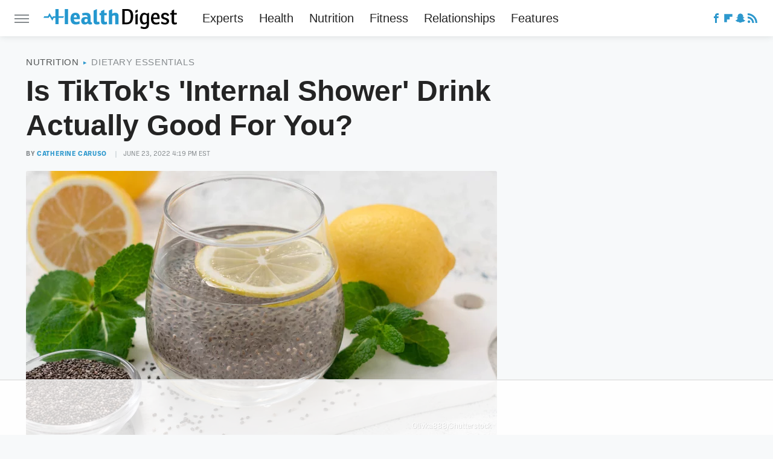

--- FILE ---
content_type: text/html
request_url: https://api.intentiq.com/profiles_engine/ProfilesEngineServlet?at=39&mi=10&dpi=936734067&pt=17&dpn=1&iiqidtype=2&iiqpcid=946eb5c7-bb43-4172-91b9-4c43a44db022&iiqpciddate=1769054940986&pcid=5cf1a051-1a43-41d4-8095-caa09ae74628&idtype=3&gdpr=0&japs=false&jaesc=0&jafc=0&jaensc=0&jsver=0.33&testGroup=A&source=pbjs&ABTestingConfigurationSource=group&abtg=A&vrref=https%3A%2F%2Fwww.healthdigest.com
body_size: 53
content:
{"abPercentage":97,"adt":1,"ct":2,"isOptedOut":false,"data":{"eids":[]},"dbsaved":"false","ls":true,"cttl":86400000,"abTestUuid":"g_e4bb84b8-122a-4344-81e9-6d253c6de188","tc":9,"sid":-675843875}

--- FILE ---
content_type: text/html; charset=utf-8
request_url: https://www.google.com/recaptcha/api2/aframe
body_size: 267
content:
<!DOCTYPE HTML><html><head><meta http-equiv="content-type" content="text/html; charset=UTF-8"></head><body><script nonce="cZBvjIFoPxmMzsFqfwrHwA">/** Anti-fraud and anti-abuse applications only. See google.com/recaptcha */ try{var clients={'sodar':'https://pagead2.googlesyndication.com/pagead/sodar?'};window.addEventListener("message",function(a){try{if(a.source===window.parent){var b=JSON.parse(a.data);var c=clients[b['id']];if(c){var d=document.createElement('img');d.src=c+b['params']+'&rc='+(localStorage.getItem("rc::a")?sessionStorage.getItem("rc::b"):"");window.document.body.appendChild(d);sessionStorage.setItem("rc::e",parseInt(sessionStorage.getItem("rc::e")||0)+1);localStorage.setItem("rc::h",'1769054947130');}}}catch(b){}});window.parent.postMessage("_grecaptcha_ready", "*");}catch(b){}</script></body></html>

--- FILE ---
content_type: text/plain; charset=utf-8
request_url: https://ads.adthrive.com/http-api/cv2
body_size: 4498
content:
{"om":["00xbjwwl","04897otm","0929nj63","0iyi1awv","0o3ed5fh","0p7rptpw","1","10011/6d6f4081f445bfe6dd30563fe3476ab4","10011/ba9f11025c980a17f6936d2888902e29","10011/e74e28403778da6aabd5867faa366aee","101779_7764-1036209","1028_8728253","10ua7afe","11142692","11509227","1185:1610326628","1185:1610326728","11896988","119_6207991","119_6222431","12010080","12010084","12010088","12168663","12169133","12171239","12219554","124843_9","124848_7","124853_7","13mvd7kb","1453468","14ykosoj","1610308448","1610326628","1kpjxj5u","1li23of4","1nswb35c","1qycnxb6","1r7rfn75","202430_200_EAAYACog7t9UKc5iyzOXBU.xMcbVRrAuHeIU5IyS9qdlP9IeJGUyBMfW1N0_","202d4qe7","206_262592","206_522709","2132:45327625","2132:45327684","2132:45390642","2132:45731686","2132:45875343","2132:45921405","2132:46039902","2132:46039965","2149:12147059","2249:567996566","2249:703330140","2307:00xbjwwl","2307:0929nj63","2307:0rbjykqy","2307:1kpjxj5u","2307:1r7rfn75","2307:2gev4xcy","2307:3k7yez81","2307:3wivd6ib","2307:4etfwvf1","2307:4l7yzzlo","2307:5am84p90","2307:5nukj5da","2307:5vb39qim","2307:63t6qg56","2307:77gj3an4","2307:794di3me","2307:7fl72cxu","2307:7fmk89yf","2307:8orkh93v","2307:98xzy0ek","2307:9krcxphu","2307:9t6gmxuz","2307:a1t6xdb7","2307:a566o9hb","2307:a7w365s6","2307:c7z0h277","2307:clbujs0n","2307:cv0h9mrv","2307:enlhmyoh","2307:fphs0z2t","2307:fqeh4hao","2307:hn3eanl8","2307:i3i05vpz","2307:jd035jgw","2307:lryy2wkw","2307:mealz2pi","2307:owpdp17p","2307:phlvi7up","2307:plth4l1a","2307:q6wuoqcc","2307:qexs87kc","2307:quk7w53j","2307:s2ahu2ae","2307:s4s41bit","2307:ubjltf5y","2307:uf7vbcrs","2307:uqph5v76","2307:yass8yy7","23786257","2409_15064_70_85445183","2409_15064_70_86128401","2409_25495_176_CR52092920","2409_25495_176_CR52092921","2409_25495_176_CR52092956","2409_25495_176_CR52092957","2409_25495_176_CR52092958","2409_25495_176_CR52092959","2409_25495_176_CR52150651","2409_25495_176_CR52153849","2409_25495_176_CR52175340","2409_25495_176_CR52178314","2409_25495_176_CR52178315","2409_25495_176_CR52178316","2409_25495_176_CR52186411","2409_25495_176_CR52188001","248492122","25_53v6aquw","25_hgrz3ggo","25_op9gtamy","25_oz31jrd0","25_sgaw7i5o","25_ti0s3bz3","25_utberk8n","25_w3ez2pdd","25_yi6qlg3p","25_ztlksnbe","2636_1101777_7764-1036207","263e56a6-9f25-4d84-94ef-4ec013c3aa43","2662_200562_8172741","2662_255125_T26309109","2676:85392885","2676:85402395","2676:85672717","2676:85807308","2676:85807320","2676:85807326","2676:86434208","2676:86434211","2676:86434384","2676:86434415","2676:86434556","2676:86739743","2711_15051_12151096","2715_9888_262592","2715_9888_262594","2760:176_CR52092957","29414696","2974:8166422","2jjp1phz","308_125203_16","308_125204_12","32j56hnc","33118520","3335_25247_700109389","33604871","33627671","34182009","34405206","34534189","3490:CR52212688","3490:CR52223725","3490:CR52223939","3646_185414_T26335189","3658_15078_fqeh4hao","3658_155735_plth4l1a","3658_15936_5am84p90","3658_175625_phlvi7up","3658_18008_uqph5v76","3658_236365_i3i05vpz","3702_139777_24765483","381513943572","3LMBEkP-wis","3k7yez81","3p0mnojb","3q49ttf8","3wivd6ib","409_189409","409_216388","409_223599","409_225978","409_225982","409_227223","409_227226","439246469228","43a7ptxe","44023623","440665","44629254","45731686","458901553568","481703827","485027845327","48673577","48700649","49304284","4aqwokyz","4etfwvf1","4w5ob6c8","4zai8e8t","501425","51004532","51372434","522567","5316_1830429_cf803fb3-9612-4c9e-b134-9b41687e5423","53786587","53v6aquw","54779856","5504:203940","55092222","5510:7zogqkvf","5510:8r6lubnd","5510:c7ybzxrr","5510:cymho2zs","5510:qlw2vktr","5510:t393g7ye","55167461","5563_66529_OADD2.7353135343872_1LKTBFPT7Z9R6TVGMN","5563_66529_OADD2.7353140498605_1QN29R6NFKVYSO2CBH","5563_66529_OADD2.7902842467830_1H35LDI74OC2J4TOYK","557_409_216396","557_409_220139","557_409_220344","557_409_228055","557_409_228105","55826909","558_93_phlvi7up","56071098","560_74_18268075","56341213","58147757","589289985696794383","59664236","59753242","59780461","59780474","59818357","5a5vgxhj","5am84p90","5nukj5da","5z1q3lnv","60168597","605367461","605367462","605367472","60825627","60f5a06w","61174524","6126589193","61900466","61916211","61916223","61916225","61916229","61926845","61949634","62187798","6226505239","6226507991","6226508011","6226522431","6226530649","6250_66552_1112487743","6250_66552_1112688573","627227759","627290883","627309156","627309159","627506494","627506665","628015148","628086965","628153053","628153173","628222860","628223277","628360579","628360582","628444259","628444433","628444439","628456307","628456310","628456313","628456379","628456382","628622163","628622172","628622241","628622244","628622247","628622250","628683371","628687043","628687157","628687460","628687463","628803013","628841673","629007394","629009180","629167998","629168001","629168010","629168565","629171196","629171202","62946748","62981075","62982626","630137823","63092381","630928655","63100589","6365_61796_742174851279","6365_61796_784971491009","6547_67916_OWBkOMr5SoHXZw8LYAUe","6547_67916_akzKi6Aw967DofjGU3xU","659216891404","659530479","659713728691","663293625","663293761","680_99480_700109389","690_99485_1610326628","697189949","697189989","697876988","698227062","6l5qanx0","6mj57yc0","6mwqcsi8","700109389","700109399","700117707","705115233","705115332","705115442","705115523","705116521","705127202","707102936","7354_138543_85445193","7354_138543_85807308","7354_138543_85807320","7354_138543_85807343","7354_138543_85808988","7354_138543_85809007","7354_229128_86128400","739098919328","74243_74_18268075","74243_74_18268083","7732580","7764-1036204","7764-1036209","7764-1036210","794di3me","7969_149355_45327624","7a0tg1yi","7f298mk89yf","7f711c79-55e3-486d-8559-4776cd0be20c","7fl72cxu","7fmk89yf","7nnanojy","7s82759r","7sf7w6kh","7vplnmf7","7xb3th35","7zogqkvf","81103016","8152859","8152878","8152879","821i184r","8341_230731_589289985696794383","8341_230731_591283456202345442","86434184","86434211","86434384","86437110","8b5u826e","8camtqjh","8orkh93v","8u696ss1","9057/211d1f0fa71d1a58cabee51f2180e38f","98xzy0ek","9925w9vu","9krcxphu","9nex8xyd","9rvsrrn1","9t2986gmxuz","9t6gmxuz","a0l7lmjs","a1298t6xdb7","a4nw4c6t","a566o9hb","axw5pt53","b5h6ex3r","bgah4uv2","bn278v80","bp4f2d47","bpdqvav8","c1u7ixf4","c75hp4ji","c7z0h277","c88kaley","cgx63l2w","clbujs0n","cqant14y","cr-1oplzoysuatj","cr-6ovjht2eubxe","cr-Bitc7n_p9iw__vat__49i_k_6v6_h_jce2vm6d_CrwGxdjrj","cr-aaqt0k1vubwj","cr-aav1zg0rubwj","cr-flbd4mx4uatj","cr-ghun4f53u9vd","cr-ghun4f53ubwe","cr-ghun4f53ubxe","cr-ipcdgbovu9vd","cr-q97t18oou9vd","cr-q97t18oouatj","cr-q97t18ooubwe","cr-q97t18ooubxe","cv0h9mrv","cv2980h9mrv","cymho2zs","d5jdnwtq","d87ut8qg","dft15s69","dpjydwun","duxvs448","eb9vjo1r","ecy21dds","eij3fvnf","eiqtrsdn","enlhmyoh","fcn2zae1","fe75d582-5168-49ee-b5fb-266475d41535","fhon8bft","fjp0ceax","fk23o2nm","fmuvtuv2","fp298hs0z2t","fpbj0p83","fphs0z2t","fq298eh4hao","fqeh4hao","fzw4jega","g3tr58j9","gn2983plkq1","gn3plkq1","gnpw5mw6","h0zwvskc","hauz7f6h","hdfbap3h","hf9btnbz","hffavbt7","hgrz3ggo","hn3eanl8","hqz7anxg","hueqprai","i2aglcoy","i3298i05vpz","i3i05vpz","i7sov9ry","i90isgt0","ij0o9c81","iu5svso2","iv9u083l","ixtrvado","ja9t2zld","jd035jgw","jgsvxgob","jr169syq","k28x0smd","k6mxdk4o","kk5768bd","klqiditz","ksrdc5dk","kz8629zd","l45j4icj","lc408s2k","lqdvaorh","lryy2wkw","ltgwjglo","lz23iixx","m2n177jy","m9tz4e6u","mev7qd3f","mne39gsk","n3egwnq7","ndestypq","np9yfx64","nr5arrhc","nv0uqrqm","o6aixi0z","ofoon6ir","op3f6pcp","op9gtamy","ouycdkmq","owpdp17p","oyophs7h","oz31jrd0","pagvt0pd","phlvi7up","pl298th4l1a","plfmsw3p","plth4l1a","ppn03peq","pzgd3hum","q0nt8p8d","q6wuoqcc","qcwx4lfz","qen3mj4l","qexs87kc","qfy64iwb","quk7w53j","rknnwvfz","rqjox9xh","rue4ecys","rxj4b6nw","s2ahu2ae","s4s41bit","st298jmll2q","t2qwo7di","t4zab46q","t5kb9pme","t8qogbhp","tfbg3n3b","ti0s3bz3","u3i8n6ef","ubjltf5y","uer2l962","uf7vbcrs","uhebin5g","uq8t4ki4","uqph5v76","v31rs2oq","v9k6m2b0","vbivoyo6","vu7blwxt","vu8587rh","w3ez2pdd","w5et7cv9","w9lu3v5o","wfxqcwx7","wt0wmo2s","x0lc61jh","x716iscu","x9fpymrp","xdaezn6y","xgjdt26g","xgzzblzl","xjq9sbpc","y44dspxu","y85b3dt1","yass8yy7","ybxj3ex8","yi6qlg3p","yl298z2n35t","ylz2n35t","yuma6t5d","zd631qlo","zep75yl2","zfexqyi5","zpm9ltrh","zw6jpag6","zwci7n7u","7979132","7979135"],"pmp":[],"adomains":["123notices.com","1md.org","about.bugmd.com","acelauncher.com","adameve.com","akusoli.com","allyspin.com","askanexpertonline.com","atomapplications.com","bassbet.com","betsson.gr","biz-zone.co","bizreach.jp","bubbleroom.se","bugmd.com","buydrcleanspray.com","byrna.com","capitaloneshopping.com","clarifion.com","combatironapparel.com","controlcase.com","convertwithwave.com","cotosen.com","countingmypennies.com","cratedb.com","croisieurope.be","cs.money","dallasnews.com","definition.org","derila-ergo.com","dhgate.com","dhs.gov","displate.com","easyprint.app","easyrecipefinder.co","fabpop.net","familynow.club","fla-keys.com","folkaly.com","g123.jp","gameswaka.com","getbugmd.com","getconsumerchoice.com","getcubbie.com","gowavebrowser.co","gowdr.com","gransino.com","grosvenorcasinos.com","guard.io","hero-wars.com","holts.com","instantbuzz.net","itsmanual.com","jackpotcitycasino.com","justanswer.com","justanswer.es","la-date.com","lightinthebox.com","liverrenew.com","local.com","lovehoney.com","lulutox.com","lymphsystemsupport.com","manualsdirectory.org","meccabingo.com","medimops.de","mensdrivingforce.com","millioner.com","miniretornaveis.com","mobiplus.me","myiq.com","national-lottery.co.uk","naturalhealthreports.net","nbliver360.com","nikke-global.com","nordicspirit.co.uk","nuubu.com","onlinemanualspdf.co","original-play.com","outliermodel.com","paperela.com","paradisestays.site","parasiterelief.com","peta.org","photoshelter.com","plannedparenthood.org","playvod-za.com","printeasilyapp.com","printwithwave.com","profitor.com","quicklearnx.com","quickrecipehub.com","rakuten-sec.co.jp","rangeusa.com","refinancegold.com","robocat.com","royalcaribbean.com","saba.com.mx","shift.com","simple.life","spinbara.com","systeme.io","taboola.com","tackenberg.de","temu.com","tenfactorialrocks.com","theoceanac.com","topaipick.com","totaladblock.com","usconcealedcarry.com","vagisil.com","vegashero.com","vegogarden.com","veryfast.io","viewmanuals.com","viewrecipe.net","votervoice.net","vuse.com","wavebrowser.co","wavebrowserpro.com","weareplannedparenthood.org","xiaflex.com","yourchamilia.com"]}

--- FILE ---
content_type: text/plain
request_url: https://rtb.openx.net/openrtbb/prebidjs
body_size: -228
content:
{"id":"019e7a1c-059c-4c16-928f-c24b75453f4d","nbr":0}

--- FILE ---
content_type: application/javascript; charset=utf-8
request_url: https://fundingchoicesmessages.google.com/f/AGSKWxVWZ8tC3eMdDNYP5GmbEmOMj-WaC-TaiFLjspa8tDk0-EwCwyWiDOT3LbVGuBw4UcajMgB4_hNPzUQTLNwiP09dx6CYVL--tlGIgeHL14CejNOlQXEXV91wGyAmmTqhKfzLQe2HolAlOKY3Qq_uUMgHSFbdTWSJyLOovUzZnQpf-Z9xQnCtDzBh7TAr/_/rotatoradbottom.?advsystem=/footer_ads_/ad-position-?adpage=
body_size: -1289
content:
window['f2e41349-71f9-4e6d-a6fb-01b5a761cad3'] = true;

--- FILE ---
content_type: text/plain
request_url: https://rtb.openx.net/openrtbb/prebidjs
body_size: -86
content:
{"id":"69c176f8-7b1e-44e1-b987-4b1fa03407bd","nbr":0}

--- FILE ---
content_type: text/plain
request_url: https://rtb.openx.net/openrtbb/prebidjs
body_size: -228
content:
{"id":"bf76fcbe-4e3b-4e6f-b2aa-529400908a7d","nbr":0}

--- FILE ---
content_type: text/plain
request_url: https://rtb.openx.net/openrtbb/prebidjs
body_size: -228
content:
{"id":"b4137d83-6fdd-4262-b655-bad2eea006e7","nbr":0}

--- FILE ---
content_type: text/plain; charset=UTF-8
request_url: https://at.teads.tv/fpc?analytics_tag_id=PUB_17002&tfpvi=&gdpr_consent=&gdpr_status=22&gdpr_reason=220&ccpa_consent=&sv=prebid-v1
body_size: 56
content:
MzVlYWMwZjctNTE0OC00ZjEwLTlkNTQtYzVkMGU1ZDg4Yjc4IzQtNg==